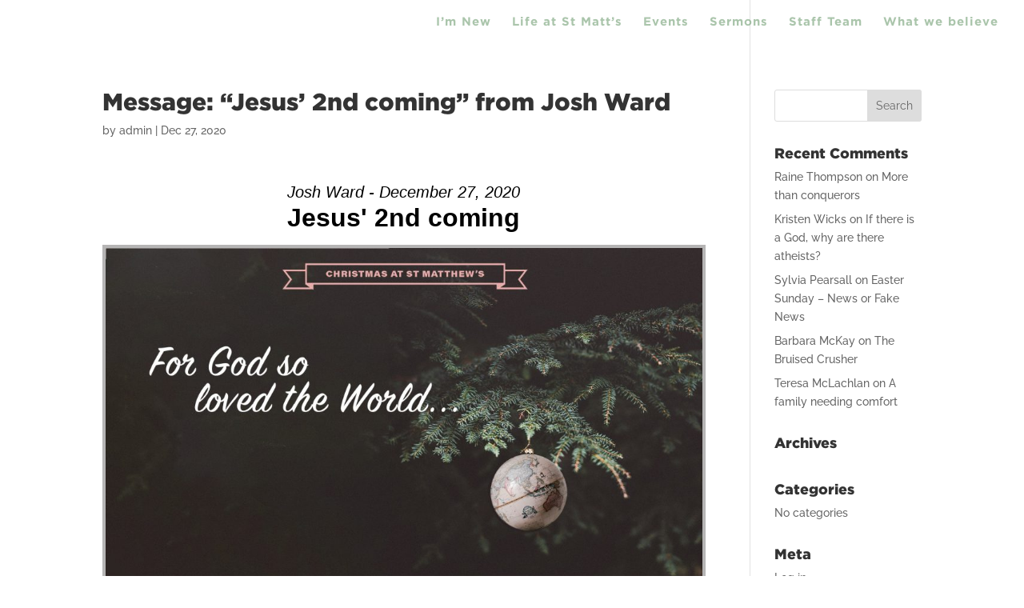

--- FILE ---
content_type: text/css;charset=utf-8
request_url: https://use.typekit.net/xhs1mpr.css
body_size: 443
content:
/*
 * The Typekit service used to deliver this font or fonts for use on websites
 * is provided by Adobe and is subject to these Terms of Use
 * http://www.adobe.com/products/eulas/tou_typekit. For font license
 * information, see the list below.
 *
 * house-script:
 *   - http://typekit.com/eulas/00000000000000003b9b3175
 * house-slant:
 *   - http://typekit.com/eulas/00000000000000003b9b00ec
 *
 * © 2009-2026 Adobe Systems Incorporated. All Rights Reserved.
 */
/*{"last_published":"2019-12-16 00:28:13 UTC"}*/

@import url("https://p.typekit.net/p.css?s=1&k=xhs1mpr&ht=tk&f=23647.24112&a=3469982&app=typekit&e=css");

@font-face {
font-family:"house-slant";
src:url("https://use.typekit.net/af/7a9857/00000000000000003b9b00ec/27/l?primer=7cdcb44be4a7db8877ffa5c0007b8dd865b3bbc383831fe2ea177f62257a9191&fvd=n4&v=3") format("woff2"),url("https://use.typekit.net/af/7a9857/00000000000000003b9b00ec/27/d?primer=7cdcb44be4a7db8877ffa5c0007b8dd865b3bbc383831fe2ea177f62257a9191&fvd=n4&v=3") format("woff"),url("https://use.typekit.net/af/7a9857/00000000000000003b9b00ec/27/a?primer=7cdcb44be4a7db8877ffa5c0007b8dd865b3bbc383831fe2ea177f62257a9191&fvd=n4&v=3") format("opentype");
font-display:auto;font-style:normal;font-weight:400;font-stretch:normal;
}

@font-face {
font-family:"house-script";
src:url("https://use.typekit.net/af/f1159f/00000000000000003b9b3175/27/l?primer=7cdcb44be4a7db8877ffa5c0007b8dd865b3bbc383831fe2ea177f62257a9191&fvd=n4&v=3") format("woff2"),url("https://use.typekit.net/af/f1159f/00000000000000003b9b3175/27/d?primer=7cdcb44be4a7db8877ffa5c0007b8dd865b3bbc383831fe2ea177f62257a9191&fvd=n4&v=3") format("woff"),url("https://use.typekit.net/af/f1159f/00000000000000003b9b3175/27/a?primer=7cdcb44be4a7db8877ffa5c0007b8dd865b3bbc383831fe2ea177f62257a9191&fvd=n4&v=3") format("opentype");
font-display:auto;font-style:normal;font-weight:400;font-stretch:normal;
}

.tk-house-slant { font-family: "house-slant",sans-serif; }
.tk-house-script { font-family: "house-script",sans-serif; }


--- FILE ---
content_type: text/plain
request_url: https://www.google-analytics.com/j/collect?v=1&_v=j102&a=2134142998&t=pageview&_s=1&dl=https%3A%2F%2Fstmattswanniassa.org.au%2Fmessages%2Fjesus-2nd-coming%2F&ul=en-us%40posix&dt=Message%3A%20%E2%80%9CJesus%E2%80%99%202nd%20coming%E2%80%9D%20from%20Josh%20Ward%20%7C%20St%20Matthew%27s%20Wanniassa&sr=1280x720&vp=1280x720&_u=YADAAEABAAAAACAAI~&jid=2011572295&gjid=473634602&cid=868630458.1768606691&tid=UA-56728416-2&_gid=613928849.1768606694&_r=1&_slc=1&gtm=45He61e1n81WKCSL9Xza200&gcd=13l3l3l3l1l1&dma=0&tag_exp=103116026~103200004~104527906~104528501~104684208~104684211~105391253~115495940~115938465~115938468~116744867~117041587&z=1294004527
body_size: -573
content:
2,cG-7KJRNLHCMW